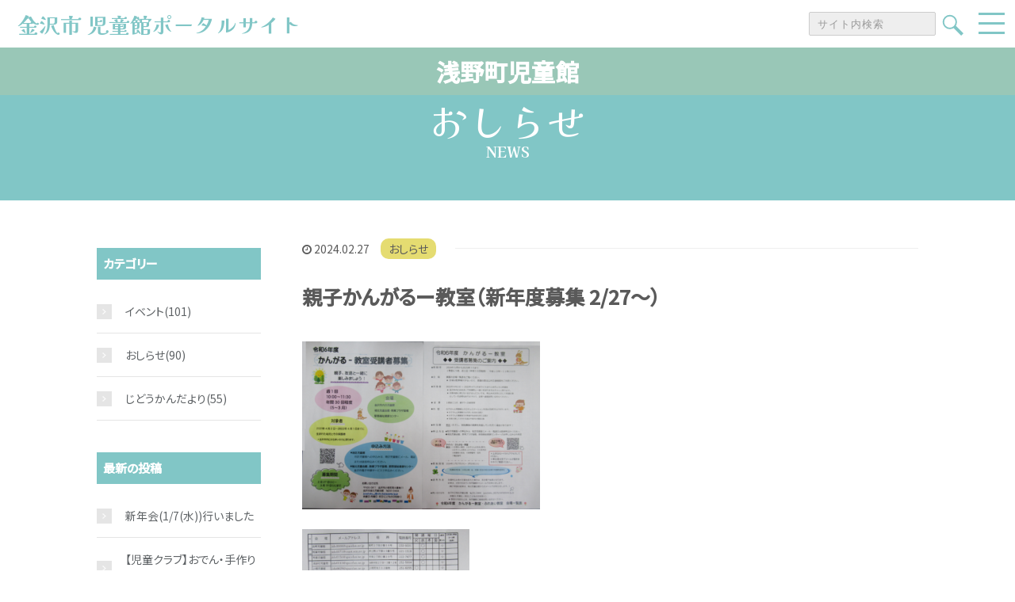

--- FILE ---
content_type: text/html; charset=UTF-8
request_url: https://kanazawa-city-jidokan.jp/asanomati_news/2024/02/27/6880/
body_size: 8787
content:
  
<!DOCTYPE HTML>
<html lang="ja">
<head prefix="og: http://ogp.me/ns# fb: http://ogp.me/ns/fb# article: http://ogp.me/ns/article#">
  
  <!-- Global site tag (gtag.js) - Google Analytics -->
  <script async src="https://www.googletagmanager.com/gtag/js?id=G-8E9DZ37H2M"></script>
  <script>
    window.dataLayer = window.dataLayer || [];
    function gtag(){dataLayer.push(arguments);}
    gtag('js', new Date());

    gtag('config', 'G-8E9DZ37H2M');
  </script>
  
	<meta charset="UTF-8">
  <title>    親子かんがるー教室（新年度募集 2/27～）｜金沢市 児童館ポータルサイト    </title>
	<meta name="viewport" content="width=device-width,initial-scale=1.0">
	<!--[if lt IE 9]>
    <script src="http://html5shiv.googlecode.com/svn/trunk/html5.js"></script>
  <![endif]-->
  
<meta name='robots' content='max-image-preview:large' />
<meta name="keywords" content="" />
<meta name="description" content="



２歳前後の幼児と保護者を対象とした（お母さんもおばあちゃんも、お父さんもOKです）一緒に遊ぶ教室です。

＊浅野町児童館は１歳児も受け付けています。

・お子さんと保護者のふれあいを深める遊び

・お子さんの運動" />
<meta name="robots" content="index" />
<meta property="og:title" content="親子かんがるー教室（新年度募集 2/27～）" />
<meta property="og:type" content="article" />
<meta property="og:description" content="



２歳前後の幼児と保護者を対象とした（お母さんもおばあちゃんも、お父さんもOKです）一緒に遊ぶ教室です。

＊浅野町児童館は１歳児も受け付けています。

・お子さんと保護者のふれあいを深める遊び

・お子さんの運動" />
<meta property="og:url" content="https://kanazawa-city-jidokan.jp/asanomati_news/2024/02/27/6880" />
<meta property="og:image" content="https://kanazawa-city-jidokan.jp/jidoukan/wp-content/themes/jidoukan/images/ogp/ogp.png" />
<meta property="og:locale" content="ja_JP" />
<meta property="og:site_name" content="金沢市 児童館ポータルサイト" />
<link href="https://plus.google.com/" rel="publisher" />
<script type="text/javascript">
window._wpemojiSettings = {"baseUrl":"https:\/\/s.w.org\/images\/core\/emoji\/14.0.0\/72x72\/","ext":".png","svgUrl":"https:\/\/s.w.org\/images\/core\/emoji\/14.0.0\/svg\/","svgExt":".svg","source":{"concatemoji":"https:\/\/kanazawa-city-jidokan.jp\/jidoukan\/wp-includes\/js\/wp-emoji-release.min.js?ver=6.2.8"}};
/*! This file is auto-generated */
!function(e,a,t){var n,r,o,i=a.createElement("canvas"),p=i.getContext&&i.getContext("2d");function s(e,t){p.clearRect(0,0,i.width,i.height),p.fillText(e,0,0);e=i.toDataURL();return p.clearRect(0,0,i.width,i.height),p.fillText(t,0,0),e===i.toDataURL()}function c(e){var t=a.createElement("script");t.src=e,t.defer=t.type="text/javascript",a.getElementsByTagName("head")[0].appendChild(t)}for(o=Array("flag","emoji"),t.supports={everything:!0,everythingExceptFlag:!0},r=0;r<o.length;r++)t.supports[o[r]]=function(e){if(p&&p.fillText)switch(p.textBaseline="top",p.font="600 32px Arial",e){case"flag":return s("\ud83c\udff3\ufe0f\u200d\u26a7\ufe0f","\ud83c\udff3\ufe0f\u200b\u26a7\ufe0f")?!1:!s("\ud83c\uddfa\ud83c\uddf3","\ud83c\uddfa\u200b\ud83c\uddf3")&&!s("\ud83c\udff4\udb40\udc67\udb40\udc62\udb40\udc65\udb40\udc6e\udb40\udc67\udb40\udc7f","\ud83c\udff4\u200b\udb40\udc67\u200b\udb40\udc62\u200b\udb40\udc65\u200b\udb40\udc6e\u200b\udb40\udc67\u200b\udb40\udc7f");case"emoji":return!s("\ud83e\udef1\ud83c\udffb\u200d\ud83e\udef2\ud83c\udfff","\ud83e\udef1\ud83c\udffb\u200b\ud83e\udef2\ud83c\udfff")}return!1}(o[r]),t.supports.everything=t.supports.everything&&t.supports[o[r]],"flag"!==o[r]&&(t.supports.everythingExceptFlag=t.supports.everythingExceptFlag&&t.supports[o[r]]);t.supports.everythingExceptFlag=t.supports.everythingExceptFlag&&!t.supports.flag,t.DOMReady=!1,t.readyCallback=function(){t.DOMReady=!0},t.supports.everything||(n=function(){t.readyCallback()},a.addEventListener?(a.addEventListener("DOMContentLoaded",n,!1),e.addEventListener("load",n,!1)):(e.attachEvent("onload",n),a.attachEvent("onreadystatechange",function(){"complete"===a.readyState&&t.readyCallback()})),(e=t.source||{}).concatemoji?c(e.concatemoji):e.wpemoji&&e.twemoji&&(c(e.twemoji),c(e.wpemoji)))}(window,document,window._wpemojiSettings);
</script>
<style type="text/css">
img.wp-smiley,
img.emoji {
	display: inline !important;
	border: none !important;
	box-shadow: none !important;
	height: 1em !important;
	width: 1em !important;
	margin: 0 0.07em !important;
	vertical-align: -0.1em !important;
	background: none !important;
	padding: 0 !important;
}
</style>
	<link rel='stylesheet' id='base-css-css' href='https://kanazawa-city-jidokan.jp/jidoukan/wp-content/themes/jidoukan/base.css?ver=6.2.8' type='text/css' media='all' />
<link rel='stylesheet' id='font-awesome-css' href='https://kanazawa-city-jidokan.jp/jidoukan/wp-content/themes/jidoukan/lib/fonts/font-awesome-4.5.0/css/font-awesome.min.css?ver=6.2.8' type='text/css' media='all' />
<link rel='stylesheet' id='wp-block-library-css' href='https://kanazawa-city-jidokan.jp/jidoukan/wp-includes/css/dist/block-library/style.min.css?ver=6.2.8' type='text/css' media='all' />
<link rel='stylesheet' id='classic-theme-styles-css' href='https://kanazawa-city-jidokan.jp/jidoukan/wp-includes/css/classic-themes.min.css?ver=6.2.8' type='text/css' media='all' />
<style id='global-styles-inline-css' type='text/css'>
body{--wp--preset--color--black: #000000;--wp--preset--color--cyan-bluish-gray: #abb8c3;--wp--preset--color--white: #ffffff;--wp--preset--color--pale-pink: #f78da7;--wp--preset--color--vivid-red: #cf2e2e;--wp--preset--color--luminous-vivid-orange: #ff6900;--wp--preset--color--luminous-vivid-amber: #fcb900;--wp--preset--color--light-green-cyan: #7bdcb5;--wp--preset--color--vivid-green-cyan: #00d084;--wp--preset--color--pale-cyan-blue: #8ed1fc;--wp--preset--color--vivid-cyan-blue: #0693e3;--wp--preset--color--vivid-purple: #9b51e0;--wp--preset--gradient--vivid-cyan-blue-to-vivid-purple: linear-gradient(135deg,rgba(6,147,227,1) 0%,rgb(155,81,224) 100%);--wp--preset--gradient--light-green-cyan-to-vivid-green-cyan: linear-gradient(135deg,rgb(122,220,180) 0%,rgb(0,208,130) 100%);--wp--preset--gradient--luminous-vivid-amber-to-luminous-vivid-orange: linear-gradient(135deg,rgba(252,185,0,1) 0%,rgba(255,105,0,1) 100%);--wp--preset--gradient--luminous-vivid-orange-to-vivid-red: linear-gradient(135deg,rgba(255,105,0,1) 0%,rgb(207,46,46) 100%);--wp--preset--gradient--very-light-gray-to-cyan-bluish-gray: linear-gradient(135deg,rgb(238,238,238) 0%,rgb(169,184,195) 100%);--wp--preset--gradient--cool-to-warm-spectrum: linear-gradient(135deg,rgb(74,234,220) 0%,rgb(151,120,209) 20%,rgb(207,42,186) 40%,rgb(238,44,130) 60%,rgb(251,105,98) 80%,rgb(254,248,76) 100%);--wp--preset--gradient--blush-light-purple: linear-gradient(135deg,rgb(255,206,236) 0%,rgb(152,150,240) 100%);--wp--preset--gradient--blush-bordeaux: linear-gradient(135deg,rgb(254,205,165) 0%,rgb(254,45,45) 50%,rgb(107,0,62) 100%);--wp--preset--gradient--luminous-dusk: linear-gradient(135deg,rgb(255,203,112) 0%,rgb(199,81,192) 50%,rgb(65,88,208) 100%);--wp--preset--gradient--pale-ocean: linear-gradient(135deg,rgb(255,245,203) 0%,rgb(182,227,212) 50%,rgb(51,167,181) 100%);--wp--preset--gradient--electric-grass: linear-gradient(135deg,rgb(202,248,128) 0%,rgb(113,206,126) 100%);--wp--preset--gradient--midnight: linear-gradient(135deg,rgb(2,3,129) 0%,rgb(40,116,252) 100%);--wp--preset--duotone--dark-grayscale: url('#wp-duotone-dark-grayscale');--wp--preset--duotone--grayscale: url('#wp-duotone-grayscale');--wp--preset--duotone--purple-yellow: url('#wp-duotone-purple-yellow');--wp--preset--duotone--blue-red: url('#wp-duotone-blue-red');--wp--preset--duotone--midnight: url('#wp-duotone-midnight');--wp--preset--duotone--magenta-yellow: url('#wp-duotone-magenta-yellow');--wp--preset--duotone--purple-green: url('#wp-duotone-purple-green');--wp--preset--duotone--blue-orange: url('#wp-duotone-blue-orange');--wp--preset--font-size--small: 13px;--wp--preset--font-size--medium: 20px;--wp--preset--font-size--large: 36px;--wp--preset--font-size--x-large: 42px;--wp--preset--spacing--20: 0.44rem;--wp--preset--spacing--30: 0.67rem;--wp--preset--spacing--40: 1rem;--wp--preset--spacing--50: 1.5rem;--wp--preset--spacing--60: 2.25rem;--wp--preset--spacing--70: 3.38rem;--wp--preset--spacing--80: 5.06rem;--wp--preset--shadow--natural: 6px 6px 9px rgba(0, 0, 0, 0.2);--wp--preset--shadow--deep: 12px 12px 50px rgba(0, 0, 0, 0.4);--wp--preset--shadow--sharp: 6px 6px 0px rgba(0, 0, 0, 0.2);--wp--preset--shadow--outlined: 6px 6px 0px -3px rgba(255, 255, 255, 1), 6px 6px rgba(0, 0, 0, 1);--wp--preset--shadow--crisp: 6px 6px 0px rgba(0, 0, 0, 1);}:where(.is-layout-flex){gap: 0.5em;}body .is-layout-flow > .alignleft{float: left;margin-inline-start: 0;margin-inline-end: 2em;}body .is-layout-flow > .alignright{float: right;margin-inline-start: 2em;margin-inline-end: 0;}body .is-layout-flow > .aligncenter{margin-left: auto !important;margin-right: auto !important;}body .is-layout-constrained > .alignleft{float: left;margin-inline-start: 0;margin-inline-end: 2em;}body .is-layout-constrained > .alignright{float: right;margin-inline-start: 2em;margin-inline-end: 0;}body .is-layout-constrained > .aligncenter{margin-left: auto !important;margin-right: auto !important;}body .is-layout-constrained > :where(:not(.alignleft):not(.alignright):not(.alignfull)){max-width: var(--wp--style--global--content-size);margin-left: auto !important;margin-right: auto !important;}body .is-layout-constrained > .alignwide{max-width: var(--wp--style--global--wide-size);}body .is-layout-flex{display: flex;}body .is-layout-flex{flex-wrap: wrap;align-items: center;}body .is-layout-flex > *{margin: 0;}:where(.wp-block-columns.is-layout-flex){gap: 2em;}.has-black-color{color: var(--wp--preset--color--black) !important;}.has-cyan-bluish-gray-color{color: var(--wp--preset--color--cyan-bluish-gray) !important;}.has-white-color{color: var(--wp--preset--color--white) !important;}.has-pale-pink-color{color: var(--wp--preset--color--pale-pink) !important;}.has-vivid-red-color{color: var(--wp--preset--color--vivid-red) !important;}.has-luminous-vivid-orange-color{color: var(--wp--preset--color--luminous-vivid-orange) !important;}.has-luminous-vivid-amber-color{color: var(--wp--preset--color--luminous-vivid-amber) !important;}.has-light-green-cyan-color{color: var(--wp--preset--color--light-green-cyan) !important;}.has-vivid-green-cyan-color{color: var(--wp--preset--color--vivid-green-cyan) !important;}.has-pale-cyan-blue-color{color: var(--wp--preset--color--pale-cyan-blue) !important;}.has-vivid-cyan-blue-color{color: var(--wp--preset--color--vivid-cyan-blue) !important;}.has-vivid-purple-color{color: var(--wp--preset--color--vivid-purple) !important;}.has-black-background-color{background-color: var(--wp--preset--color--black) !important;}.has-cyan-bluish-gray-background-color{background-color: var(--wp--preset--color--cyan-bluish-gray) !important;}.has-white-background-color{background-color: var(--wp--preset--color--white) !important;}.has-pale-pink-background-color{background-color: var(--wp--preset--color--pale-pink) !important;}.has-vivid-red-background-color{background-color: var(--wp--preset--color--vivid-red) !important;}.has-luminous-vivid-orange-background-color{background-color: var(--wp--preset--color--luminous-vivid-orange) !important;}.has-luminous-vivid-amber-background-color{background-color: var(--wp--preset--color--luminous-vivid-amber) !important;}.has-light-green-cyan-background-color{background-color: var(--wp--preset--color--light-green-cyan) !important;}.has-vivid-green-cyan-background-color{background-color: var(--wp--preset--color--vivid-green-cyan) !important;}.has-pale-cyan-blue-background-color{background-color: var(--wp--preset--color--pale-cyan-blue) !important;}.has-vivid-cyan-blue-background-color{background-color: var(--wp--preset--color--vivid-cyan-blue) !important;}.has-vivid-purple-background-color{background-color: var(--wp--preset--color--vivid-purple) !important;}.has-black-border-color{border-color: var(--wp--preset--color--black) !important;}.has-cyan-bluish-gray-border-color{border-color: var(--wp--preset--color--cyan-bluish-gray) !important;}.has-white-border-color{border-color: var(--wp--preset--color--white) !important;}.has-pale-pink-border-color{border-color: var(--wp--preset--color--pale-pink) !important;}.has-vivid-red-border-color{border-color: var(--wp--preset--color--vivid-red) !important;}.has-luminous-vivid-orange-border-color{border-color: var(--wp--preset--color--luminous-vivid-orange) !important;}.has-luminous-vivid-amber-border-color{border-color: var(--wp--preset--color--luminous-vivid-amber) !important;}.has-light-green-cyan-border-color{border-color: var(--wp--preset--color--light-green-cyan) !important;}.has-vivid-green-cyan-border-color{border-color: var(--wp--preset--color--vivid-green-cyan) !important;}.has-pale-cyan-blue-border-color{border-color: var(--wp--preset--color--pale-cyan-blue) !important;}.has-vivid-cyan-blue-border-color{border-color: var(--wp--preset--color--vivid-cyan-blue) !important;}.has-vivid-purple-border-color{border-color: var(--wp--preset--color--vivid-purple) !important;}.has-vivid-cyan-blue-to-vivid-purple-gradient-background{background: var(--wp--preset--gradient--vivid-cyan-blue-to-vivid-purple) !important;}.has-light-green-cyan-to-vivid-green-cyan-gradient-background{background: var(--wp--preset--gradient--light-green-cyan-to-vivid-green-cyan) !important;}.has-luminous-vivid-amber-to-luminous-vivid-orange-gradient-background{background: var(--wp--preset--gradient--luminous-vivid-amber-to-luminous-vivid-orange) !important;}.has-luminous-vivid-orange-to-vivid-red-gradient-background{background: var(--wp--preset--gradient--luminous-vivid-orange-to-vivid-red) !important;}.has-very-light-gray-to-cyan-bluish-gray-gradient-background{background: var(--wp--preset--gradient--very-light-gray-to-cyan-bluish-gray) !important;}.has-cool-to-warm-spectrum-gradient-background{background: var(--wp--preset--gradient--cool-to-warm-spectrum) !important;}.has-blush-light-purple-gradient-background{background: var(--wp--preset--gradient--blush-light-purple) !important;}.has-blush-bordeaux-gradient-background{background: var(--wp--preset--gradient--blush-bordeaux) !important;}.has-luminous-dusk-gradient-background{background: var(--wp--preset--gradient--luminous-dusk) !important;}.has-pale-ocean-gradient-background{background: var(--wp--preset--gradient--pale-ocean) !important;}.has-electric-grass-gradient-background{background: var(--wp--preset--gradient--electric-grass) !important;}.has-midnight-gradient-background{background: var(--wp--preset--gradient--midnight) !important;}.has-small-font-size{font-size: var(--wp--preset--font-size--small) !important;}.has-medium-font-size{font-size: var(--wp--preset--font-size--medium) !important;}.has-large-font-size{font-size: var(--wp--preset--font-size--large) !important;}.has-x-large-font-size{font-size: var(--wp--preset--font-size--x-large) !important;}
.wp-block-navigation a:where(:not(.wp-element-button)){color: inherit;}
:where(.wp-block-columns.is-layout-flex){gap: 2em;}
.wp-block-pullquote{font-size: 1.5em;line-height: 1.6;}
</style>
<link rel='stylesheet' id='main-css-css' href='https://kanazawa-city-jidokan.jp/jidoukan/wp-content/themes/jidoukan/style.css?ver=6.2.8' type='text/css' media='all' />
<script type='text/javascript' src='https://kanazawa-city-jidokan.jp/jidoukan/wp-includes/js/jquery/jquery.min.js?ver=3.6.4' id='jquery-core-js'></script>
<script type='text/javascript' src='https://kanazawa-city-jidokan.jp/jidoukan/wp-includes/js/jquery/jquery-migrate.min.js?ver=3.4.0' id='jquery-migrate-js'></script>
<link rel="https://api.w.org/" href="https://kanazawa-city-jidokan.jp/wp-json/" /><link rel="alternate" type="application/json" href="https://kanazawa-city-jidokan.jp/wp-json/wp/v2/asanomati_news/6880" /><link rel="EditURI" type="application/rsd+xml" title="RSD" href="https://kanazawa-city-jidokan.jp/jidoukan/xmlrpc.php?rsd" />
<link rel="wlwmanifest" type="application/wlwmanifest+xml" href="https://kanazawa-city-jidokan.jp/jidoukan/wp-includes/wlwmanifest.xml" />
<meta name="generator" content="WordPress 6.2.8" />
<link rel="canonical" href="https://kanazawa-city-jidokan.jp/asanomati_news/2024/02/27/6880" />
<link rel='shortlink' href='https://kanazawa-city-jidokan.jp/?p=6880' />
<link rel="alternate" type="application/json+oembed" href="https://kanazawa-city-jidokan.jp/wp-json/oembed/1.0/embed?url=https%3A%2F%2Fkanazawa-city-jidokan.jp%2Fasanomati_news%2F2024%2F02%2F27%2F6880" />
<link rel="alternate" type="text/xml+oembed" href="https://kanazawa-city-jidokan.jp/wp-json/oembed/1.0/embed?url=https%3A%2F%2Fkanazawa-city-jidokan.jp%2Fasanomati_news%2F2024%2F02%2F27%2F6880&#038;format=xml" />
	<style type="text/css" id="xeory_base-header-css">
	
	
	</style>
	  <meta charset="utf-8">
  <meta http-equiv="X-UA-Compatible" content="IE=edge">
  
<meta name="twitter:card" content="summary_large_image">
<meta name="twitter:image" content="https://kanazawa-city-jidokan.jp/jidoukan/wp-content/themes/jidoukan/images/ogp/ogp.png">
<meta name="twitter:url" content="">
<link rel="apple-touch-icon-precomposed" href="https://kanazawa-city-jidokan.jp/jidoukan/wp-content/themes/jidoukan/images/ogp/webclip.png">
<link rel="shortcut icon" href="https://kanazawa-city-jidokan.jp/jidoukan/wp-content/themes/jidoukan/images/ogp/favicon.ico">
<link rel="icon" type="image/png" sizes="32x32" href="https://kanazawa-city-jidokan.jp/jidoukan/wp-content/themes/jidoukan/images/ogp/favicon-32x32.png">
<link rel="icon" type="image/png" sizes="16x16" href="https://kanazawa-city-jidokan.jp/jidoukan/wp-content/themes/jidoukan/images/ogp/favicon-16x16.png">
<link rel="preconnect" href="https://fonts.googleapis.com">
<link rel="preconnect" href="https://fonts.gstatic.com" crossorigin>
<link href="https://fonts.googleapis.com/css2?family=Kaisei+Opti:wght@400;500;700&family=Noto+Sans+JP:wght@300;400;500&display=swap" rel="stylesheet">  <link rel="stylesheet" type="text/css" href="//cdn.jsdelivr.net/npm/slick-carousel@1.8.1/slick/slick.css"/>
  <link rel="stylesheet" href="https://kanazawa-city-jidokan.jp/jidoukan/wp-content/themes/jidoukan/css/lib/modaal.css">
  <link rel="stylesheet" href="https://kanazawa-city-jidokan.jp/jidoukan/wp-content/themes/jidoukan/css/common.css">
  <link rel="stylesheet" href="https://kanazawa-city-jidokan.jp/jidoukan/wp-content/themes/jidoukan/css/top.css">
  <link rel="stylesheet" href="https://kanazawa-city-jidokan.jp/jidoukan/wp-content/themes/jidoukan/css/wp.css">
  <link rel="stylesheet" href="https://kanazawa-city-jidokan.jp/jidoukan/wp-content/themes/jidoukan/css/sabpage.css">
  <link rel="stylesheet" href="https://kanazawa-city-jidokan.jp/jidoukan/wp-content/themes/jidoukan/css/jidou_top.css">
  <link rel="stylesheet" href="https://kanazawa-city-jidokan.jp/jidoukan/wp-content/themes/jidoukan/css/contact.css">
  <script src="https://code.jquery.com/jquery-3.5.1.min.js"></script>
  <script src="https://cdnjs.cloudflare.com/ajax/libs/jquery-easing/1.4.1/jquery.easing.min.js"></script>
  <script src="https://kanazawa-city-jidokan.jp/jidoukan/wp-content/themes/jidoukan/js/lib/inview.min.js"></script>
  <script type="text/javascript" src="//cdn.jsdelivr.net/npm/slick-carousel@1.8.1/slick/slick.min.js"></script>
  
  <script src="https://kanazawa-city-jidokan.jp/jidoukan/wp-content/themes/jidoukan/js/lib/modaal.js"></script>
  <script src="https://kanazawa-city-jidokan.jp/jidoukan/wp-content/themes/jidoukan/js/common.js"></script>
  <script src="https://kanazawa-city-jidokan.jp/jidoukan/wp-content/themes/jidoukan/js/top.js"></script>
  <script src="https://kanazawa-city-jidokan.jp/jidoukan/wp-content/themes/jidoukan/js/sab.js"></script>
  
</head>

<body id="top" class="asanomati_news-template-default single single-asanomati_news postid-6880 right-content default" itemschope="itemscope" itemtype="http://schema.org/WebPage">
  
    
    
    
                  
            
    
  
  
<noscript>
  <div class="l-js_error">
    JavaScriptの設定を有効にしてください。
  </div>
</noscript>

<header class="l-header">
  <div class="l-header_wrapper">
    <h1 class="l-header_logo">
      <a href="https://kanazawa-city-jidokan.jp/">
        <span class="logo">
          金沢市 児童館ポータルサイト
        </span>
      </a>
    </h1>
    <div class="l-header_search">
      <form method="get" id="searchform2" action="https://kanazawa-city-jidokan.jp">
  <input id="sbox" type="text" name="s" id="s" placeholder="サイト内検索" value=""/>
  <button type="submit" id="sbtn"><i></i><span>検索する</span></button>
</form>    </div>
    
    <div class="navToggle">
      <span></span><span></span><span></span>
    </div>
    <nav class="l-header_nav">
      <div class="l-header_nav_logo">
        <a href="https://kanazawa-city-jidokan.jp/">
          <span class="logo">
            金沢市 児童館ポータルサイト
          </span>
        </a>
      </div>
      <div class="nav-img">
        <div class="nav-img_wrapper">
          <a href="https://kanazawa-city-jidokan.jp/">
            <img src="https://kanazawa-city-jidokan.jp/jidoukan/wp-content/themes/jidoukan/images/common/logo_menu.png" alt="金沢市 児童館ポータルサイト" class="btn_img">
          </a>
          
                    
                                        <form method="get" id="searchform2" action="https://kanazawa-city-jidokan.jp">
  <input id="sbox" type="text" name="s" id="s" placeholder="サイト内検索" value=""/>
  <button type="submit" id="sbtn"><i></i><span>検索する</span></button>
</form>        </div>
      </div>

            
            <div class="nav-wrap">
        <ul>
          <li class="contact">
            <a href="https://kanazawa-city-jidokan.jp/news">
              <img src="https://kanazawa-city-jidokan.jp/jidoukan/wp-content/themes/jidoukan/images/common/icon_oshirase.png" alt="おしらせ">
              <span>おしらせ</span>
            </a>
          </li>
          <li class="red">
            <a href="https://kanazawa-city-jidokan.jp/#tyuou">
              中央地区
            </a>
          </li>
          <li class="mint">
            <a href="https://kanazawa-city-jidokan.jp/#kita">
              北地区
            </a>
          </li>
          <li class="purple">
            <a href="https://kanazawa-city-jidokan.jp/#higashi">
              東地区
            </a>
          </li>
          <li class="orange">
            <a href="https://kanazawa-city-jidokan.jp/#minami">
              南地区
            </a>
          </li>
          <li class="blue">
            <a href="https://kanazawa-city-jidokan.jp/#ekinishi">
              駅西・臨海地区
            </a>
          </li>
          <li class="green">
            <a href="https://kanazawa-city-jidokan.jp/#nishi">
              西地区
            </a>
          </li>
          <li class="pink">
            <a href="https://kanazawa-city-jidokan.jp/#oogata">
              大型児童館
            </a>
          </li>
        </ul>
      </div>
            
      
    </nav>
  </div>

</header> <div class="l-page">
  <div class="l-page_title">
    <div class="l-page_wrapper">
      <div>
        <h2><span>おしらせ</span>NEWS</h2>
      </div>
    </div>
  </div>
  <div id="content">
    <div class="wrap">
      <div id="main" class="col-md-8  col-md-push-4" role="main">
        <div class="main-inner">

          
          
                    <article id="post-6880" class="post-6880 asanomati_news type-asanomati_news status-publish hentry news_cat-news">

            <header class="post-header">
              <ul class="post-meta list-inline">

                
                <li class="date updated"><i class="fa fa-clock-o"></i> 2024.02.27<span class="cat news"><label>おしらせ</label></span></li>


                

              </ul>

              <h1 class="post-title">親子かんがるー教室（新年度募集 2/27～）</h1>

              

            </header>

            <section class="post-content">
              <p><img decoding="async" class="alignnone size-medium wp-image-11246" src="https://kanazawa-city-jidokan.jp/jidoukan/wp-content/uploads/2024/02/615e63a0256c8cc0c537ee6afd8bb604-300x212.png" alt="" width="300" height="212" srcset="https://kanazawa-city-jidokan.jp/jidoukan/wp-content/uploads/2024/02/615e63a0256c8cc0c537ee6afd8bb604-300x212.png 300w, https://kanazawa-city-jidokan.jp/jidoukan/wp-content/uploads/2024/02/615e63a0256c8cc0c537ee6afd8bb604-1024x725.png 1024w, https://kanazawa-city-jidokan.jp/jidoukan/wp-content/uploads/2024/02/615e63a0256c8cc0c537ee6afd8bb604-768x544.png 768w, https://kanazawa-city-jidokan.jp/jidoukan/wp-content/uploads/2024/02/615e63a0256c8cc0c537ee6afd8bb604-1536x1088.png 1536w, https://kanazawa-city-jidokan.jp/jidoukan/wp-content/uploads/2024/02/615e63a0256c8cc0c537ee6afd8bb604-302x214.png 302w, https://kanazawa-city-jidokan.jp/jidoukan/wp-content/uploads/2024/02/615e63a0256c8cc0c537ee6afd8bb604-282x200.png 282w, https://kanazawa-city-jidokan.jp/jidoukan/wp-content/uploads/2024/02/615e63a0256c8cc0c537ee6afd8bb604.png 1930w" sizes="(max-width: 300px) 100vw, 300px" /></p>
<p><img decoding="async" loading="lazy" class="alignnone size-medium wp-image-11247" src="https://kanazawa-city-jidokan.jp/jidoukan/wp-content/uploads/2024/02/ef58aab5f107f819b557a9c9de557daf-211x300.png" alt="" width="211" height="300" srcset="https://kanazawa-city-jidokan.jp/jidoukan/wp-content/uploads/2024/02/ef58aab5f107f819b557a9c9de557daf-211x300.png 211w, https://kanazawa-city-jidokan.jp/jidoukan/wp-content/uploads/2024/02/ef58aab5f107f819b557a9c9de557daf-721x1024.png 721w, https://kanazawa-city-jidokan.jp/jidoukan/wp-content/uploads/2024/02/ef58aab5f107f819b557a9c9de557daf-768x1091.png 768w, https://kanazawa-city-jidokan.jp/jidoukan/wp-content/uploads/2024/02/ef58aab5f107f819b557a9c9de557daf-1082x1536.png 1082w, https://kanazawa-city-jidokan.jp/jidoukan/wp-content/uploads/2024/02/ef58aab5f107f819b557a9c9de557daf-151x214.png 151w, https://kanazawa-city-jidokan.jp/jidoukan/wp-content/uploads/2024/02/ef58aab5f107f819b557a9c9de557daf-183x260.png 183w, https://kanazawa-city-jidokan.jp/jidoukan/wp-content/uploads/2024/02/ef58aab5f107f819b557a9c9de557daf.png 1359w" sizes="(max-width: 211px) 100vw, 211px" /></p>
<p>２歳前後の幼児と保護者を対象とした（お母さんもおばあちゃんも、お父さんもOKです）一緒に遊ぶ教室です。</p>
<p>＊浅野町児童館は１歳児も受け付けています。</p>
<p>・お子さんと保護者のふれあいを深める遊び</p>
<p>・お子さんの運動能力や発達や社会性を育てる遊び</p>
<p>・友達と楽しくかかわる遊びや育児の情報交換 等</p>
<p>⇒具体的には</p>
<p>◎ 玉入れやかけっこ等の運動遊び。</p>
<p>◎ クレヨンやのりを使った制作。</p>
<p>◎ 絵本の読み聞かせ。・・・等、行っています。</p>
<p>&nbsp;</p>
<p>参加費は無料。 クリスマス会等の弁当代は実費負担あります。</p>
<p>&nbsp;</p>
<p>浅野町児童館へ　直接 または 電話 252-5664 ・メール jido0113@spacelan.ne.jpまで申し込んでください。</p>
<p>お子さんのお名前（ふりがな）・生年月日・住所・電話番号・参加される保護者名をお知らせください。</p>
<p>&nbsp;</p>

            </section>
            <footer class="post-footer">

              <ul class="post-footer-list">
                              </ul>
            </footer>


          </article>


                    
                    
          
          
          
        </div><!-- /main-inner -->
      </div><!-- /main -->
              

<div id="side" class="col-md-4" role="complementary" itemscope="itemscope" itemtype="http://schema.org/WPSideBar">
    <div class="side-inner">
      <div class="side-widget-area">
        
        <div id="recent-posts-3" class="widget_recent_entries side-widget">
          <div class="side-widget-inner">
          <h4 class="side-title"><span class="widget-title-inner">カテゴリー</span></h4>
        <ul>
          <li><a href="https://kanazawa-city-jidokan.jp/asanomati_news/news_cat/event/">イベント</a>(101)</li><li><a href="https://kanazawa-city-jidokan.jp/asanomati_news/news_cat/news/">おしらせ</a>(90)</li><li><a href="https://kanazawa-city-jidokan.jp/asanomati_news/news_cat/otayori/">じどうかんだより</a>(55)</li>          
          
          
        </ul>
          </div>
        </div>
        
        
      </div><!-- //side-widget-area -->
      
      <div class="side-widget-area">
      <div id="recent-posts-3" class="widget_recent_entries side-widget"><div class="side-widget-inner"><h4 class="side-title"><span class="widget-title-inner">最新の投稿</span></h4><ul><li><a href="https://kanazawa-city-jidokan.jp/asanomati_news/2026/01/20/19417">新年会(1/7(水))行いました</a></li><li><a href="https://kanazawa-city-jidokan.jp/asanomati_news/2026/01/17/19401">【児童クラブ】おでん・手作り昼食(1/6(火))</a></li><li><a href="https://kanazawa-city-jidokan.jp/asanomati_news/2026/01/06/19325">【児童クラブ】障子張替(12/27(土))をしました</a></li><li><a href="https://kanazawa-city-jidokan.jp/asanomati_news/2026/01/05/19300">新年のご挨拶</a></li><li><a href="https://kanazawa-city-jidokan.jp/asanomati_news/2026/01/05/19297">版画作り(11月下旬～12月中旬)を行いました</a></li><li><a href="https://kanazawa-city-jidokan.jp/asanomati_news/2025/12/25/19264">クリスマス会(12/20(土))を行いました</a></li><li><a href="https://kanazawa-city-jidokan.jp/asanomati_news/2025/12/22/19224">2026 １月児童館だより</a></li><li><a href="https://kanazawa-city-jidokan.jp/asanomati_news/2025/12/10/18890">2025 １２月児童館だより</a></li><li><a href="https://kanazawa-city-jidokan.jp/asanomati_news/2025/12/09/13851">【児童クラブ】(提出11/1~1/31厳守) 新年度 新１年生申し込み について</a></li><li><a href="https://kanazawa-city-jidokan.jp/asanomati_news/2025/12/09/16489">手芸 2025</a></li></ul></div></div>      </div><!-- //side-widget-area -->

      <div class="side-widget-area">
        
        <div id="recent-posts-3" class="widget_recent_entries side-widget">
          <div class="side-widget-inner">
            <h4 class="side-title"><span class="widget-title-inner">アーカイブ</span></h4>
            <ul>
        	<li><a href='https://kanazawa-city-jidokan.jp/asanomati_news/2026/01/'>2026年1月 <span class="count">(5)</span></a></li>
	<li><a href='https://kanazawa-city-jidokan.jp/asanomati_news/2025/12/'>2025年12月 <span class="count">(7)</span></a></li>
	<li><a href='https://kanazawa-city-jidokan.jp/asanomati_news/2025/11/'>2025年11月 <span class="count">(4)</span></a></li>
	<li><a href='https://kanazawa-city-jidokan.jp/asanomati_news/2025/10/'>2025年10月 <span class="count">(6)</span></a></li>
	<li><a href='https://kanazawa-city-jidokan.jp/asanomati_news/2025/09/'>2025年9月 <span class="count">(5)</span></a></li>
	<li><a href='https://kanazawa-city-jidokan.jp/asanomati_news/2025/08/'>2025年8月 <span class="count">(2)</span></a></li>
	<li><a href='https://kanazawa-city-jidokan.jp/asanomati_news/2025/07/'>2025年7月 <span class="count">(3)</span></a></li>
	<li><a href='https://kanazawa-city-jidokan.jp/asanomati_news/2025/06/'>2025年6月 <span class="count">(2)</span></a></li>
	<li><a href='https://kanazawa-city-jidokan.jp/asanomati_news/2025/05/'>2025年5月 <span class="count">(7)</span></a></li>
	<li><a href='https://kanazawa-city-jidokan.jp/asanomati_news/2025/04/'>2025年4月 <span class="count">(3)</span></a></li>
	<li><a href='https://kanazawa-city-jidokan.jp/asanomati_news/2025/03/'>2025年3月 <span class="count">(2)</span></a></li>
	<li><a href='https://kanazawa-city-jidokan.jp/asanomati_news/2025/02/'>2025年2月 <span class="count">(4)</span></a></li>
	<li><a href='https://kanazawa-city-jidokan.jp/asanomati_news/2025/01/'>2025年1月 <span class="count">(2)</span></a></li>
	<li><a href='https://kanazawa-city-jidokan.jp/asanomati_news/2024/12/'>2024年12月 <span class="count">(6)</span></a></li>
	<li><a href='https://kanazawa-city-jidokan.jp/asanomati_news/2024/11/'>2024年11月 <span class="count">(7)</span></a></li>
	<li><a href='https://kanazawa-city-jidokan.jp/asanomati_news/2024/10/'>2024年10月 <span class="count">(7)</span></a></li>
	<li><a href='https://kanazawa-city-jidokan.jp/asanomati_news/2024/09/'>2024年9月 <span class="count">(1)</span></a></li>
	<li><a href='https://kanazawa-city-jidokan.jp/asanomati_news/2024/08/'>2024年8月 <span class="count">(4)</span></a></li>
	<li><a href='https://kanazawa-city-jidokan.jp/asanomati_news/2024/07/'>2024年7月 <span class="count">(3)</span></a></li>
	<li><a href='https://kanazawa-city-jidokan.jp/asanomati_news/2024/06/'>2024年6月 <span class="count">(1)</span></a></li>
	<li><a href='https://kanazawa-city-jidokan.jp/asanomati_news/2024/05/'>2024年5月 <span class="count">(3)</span></a></li>
	<li><a href='https://kanazawa-city-jidokan.jp/asanomati_news/2024/04/'>2024年4月 <span class="count">(5)</span></a></li>
	<li><a href='https://kanazawa-city-jidokan.jp/asanomati_news/2024/03/'>2024年3月 <span class="count">(2)</span></a></li>
	<li><a href='https://kanazawa-city-jidokan.jp/asanomati_news/2024/02/'>2024年2月 <span class="count">(2)</span></a></li>
	<li><a href='https://kanazawa-city-jidokan.jp/asanomati_news/2024/01/'>2024年1月 <span class="count">(4)</span></a></li>
	<li><a href='https://kanazawa-city-jidokan.jp/asanomati_news/2023/12/'>2023年12月 <span class="count">(5)</span></a></li>
	<li><a href='https://kanazawa-city-jidokan.jp/asanomati_news/2023/11/'>2023年11月 <span class="count">(3)</span></a></li>
	<li><a href='https://kanazawa-city-jidokan.jp/asanomati_news/2023/10/'>2023年10月 <span class="count">(4)</span></a></li>
	<li><a href='https://kanazawa-city-jidokan.jp/asanomati_news/2023/09/'>2023年9月 <span class="count">(5)</span></a></li>
	<li><a href='https://kanazawa-city-jidokan.jp/asanomati_news/2023/08/'>2023年8月 <span class="count">(1)</span></a></li>
	<li><a href='https://kanazawa-city-jidokan.jp/asanomati_news/2023/07/'>2023年7月 <span class="count">(2)</span></a></li>
	<li><a href='https://kanazawa-city-jidokan.jp/asanomati_news/2023/06/'>2023年6月 <span class="count">(1)</span></a></li>
	<li><a href='https://kanazawa-city-jidokan.jp/asanomati_news/2023/05/'>2023年5月 <span class="count">(1)</span></a></li>
	<li><a href='https://kanazawa-city-jidokan.jp/asanomati_news/2023/04/'>2023年4月 <span class="count">(1)</span></a></li>
	<li><a href='https://kanazawa-city-jidokan.jp/asanomati_news/2023/03/'>2023年3月 <span class="count">(1)</span></a></li>
	<li><a href='https://kanazawa-city-jidokan.jp/asanomati_news/2023/02/'>2023年2月 <span class="count">(2)</span></a></li>
	<li><a href='https://kanazawa-city-jidokan.jp/asanomati_news/2023/01/'>2023年1月 <span class="count">(2)</span></a></li>
	<li><a href='https://kanazawa-city-jidokan.jp/asanomati_news/2022/12/'>2022年12月 <span class="count">(2)</span></a></li>
	<li><a href='https://kanazawa-city-jidokan.jp/asanomati_news/2022/11/'>2022年11月 <span class="count">(2)</span></a></li>
	<li><a href='https://kanazawa-city-jidokan.jp/asanomati_news/2022/10/'>2022年10月 <span class="count">(2)</span></a></li>
	<li><a href='https://kanazawa-city-jidokan.jp/asanomati_news/2022/09/'>2022年9月 <span class="count">(4)</span></a></li>
	<li><a href='https://kanazawa-city-jidokan.jp/asanomati_news/2022/08/'>2022年8月 <span class="count">(1)</span></a></li>
	<li><a href='https://kanazawa-city-jidokan.jp/asanomati_news/2022/07/'>2022年7月 <span class="count">(2)</span></a></li>
	<li><a href='https://kanazawa-city-jidokan.jp/asanomati_news/2022/06/'>2022年6月 <span class="count">(3)</span></a></li>
	<li><a href='https://kanazawa-city-jidokan.jp/asanomati_news/2022/05/'>2022年5月 <span class="count">(4)</span></a></li>
	<li><a href='https://kanazawa-city-jidokan.jp/asanomati_news/2022/04/'>2022年4月 <span class="count">(3)</span></a></li>
	<li><a href='https://kanazawa-city-jidokan.jp/asanomati_news/2022/03/'>2022年3月 <span class="count">(1)</span></a></li>
            </ul>
          </div>
        </div>
      </div><!-- //side-widget-area -->
      
      
      
    </div>
  </div><!-- /side -->
            </div><!-- /wrap -->

    <div class="link">
            <a href="https://kanazawa-city-jidokan.jp/asanomati_news/2024/02/16/11166" rel="prev"><img src="https://kanazawa-city-jidokan.jp/jidoukan/wp-content/themes/jidoukan/images/common/p.svg" width="35"/><span>Prew</span></a>      
            <a href="https://kanazawa-city-jidokan.jp/asanomati_news/" class="itiran">一覧へ戻る</a>
      



            <a href="https://kanazawa-city-jidokan.jp/asanomati_news/2024/03/25/11550" rel="next"><span>Next</span><img src="https://kanazawa-city-jidokan.jp/jidoukan/wp-content/themes/jidoukan/images/common/n.svg" width="35"/></a>          </div>
  </div><!-- /content -->
   

  
  
  
  
<a href="https://kanazawa-city-jidokan.jp/asanomati/" class="jidou_title mint">
  <h2>
    浅野町児童館  </h2>
</a>

<div class="l-page_about mint">
  <h3 class="contact_title bgcoler_title">お問い合わせ</h3>
  <p class="jidou_about_title">
    浅野町児童館  </p>
    <p>
        〒920-0841        金沢市浅野本町2丁目１３－１２        <br class="pcnone"> TEL 076-252-5664            FAX 076-252-5664      </p>
</div>
  
      </div>



<footer class="l-footer">
  <div class="l-footer_wrapper">
    <div class="footer_logo"><a href="https://kanazawa-city-jidokan.jp/">金沢市 児童館ポータルサイト</a></div>
    <address>
      Copyright &copy; 2022 Kanazawa City. All Rights Reserved.
    </address>
  </div>
</footer>
<a class="l-btn__pagetop" href="#top"><img src="https://kanazawa-city-jidokan.jp/jidoukan/wp-content/themes/jidoukan/images/common/pagetop.png" alt="PAGE TOP"></a>  <script src="https://apis.google.com/js/platform.js" async defer>
    {lang: 'ja'}
  </script><script type='text/javascript' src='https://kanazawa-city-jidokan.jp/jidoukan/wp-content/themes/jidoukan/lib/js/jquery.pagetop.js?ver=6.2.8' id='pagetop-js'></script>
<script type='text/javascript' src='https://kanazawa-city-jidokan.jp/jidoukan/wp-content/themes/jidoukan/lib/js/jquery.table-scroll.js?ver=6.2.8' id='table-scroll-js'></script>
</body>
</html>



--- FILE ---
content_type: text/css
request_url: https://kanazawa-city-jidokan.jp/jidoukan/wp-content/themes/jidoukan/css/sabpage.css
body_size: 1955
content:
body,div,dl,dt,dd,ul,ol,li,h1,h2,h3,h4,h5,h6,pre,form,fieldset,input,textarea,p,blockquote,th,td{margin:0;padding:0}img{vertical-align:top}a img{border:0}table{border-collapse:collapse;border-spacing:0}fieldset,img{border:0}address,caption,cite,code,dfn,em,strong,th,var{font-style:normal;font-weight:normal}ol,ul{list-style:none}caption,th{text-align:left}h1,h2,h3,h4,h5,h6{font-size:100%;font-weight:normal}q:before,q:after{content:''}abbr,acronym{border:0}html{font-size:62.5%}*{-webkit-box-sizing:border-box;box-sizing:border-box}body{font-family:'Noto Sans JP', sans-serif}.catch{font-family:'Abril Fatface', cursive}.category-news .l-page_title{padding-top:0px !important}.l-page{background-size:contain;padding-bottom:50px}.l-page .l-page_title{padding-top:60px;background:#81C6C6;text-align:center}.l-page .l-page_title .l-page_wrapper div{padding:4em 0 2em}.l-page .l-page_title .l-page_wrapper div h2{color:#fff;font-family:"Kaisei Opti",serif;font-size:18px;font-size:1.8rem;line-height:1.3333333333;margin-bottom:1em}.l-page .l-page_title .l-page_wrapper div h2 span{font-weight:normal;display:block}@media (min-width: 768px){.l-page .l-page_title .l-page_wrapper div h2 span{font-size:50px;font-size:5rem;line-height:1.1}}@media (max-width: 767px){.l-page .l-page_title .l-page_wrapper div h2 span{font-size:39px;font-size:3.9rem;line-height:1.0256410256}}.l-page .cat-content .post-title{color:#81C6C6}.l-page .jidou_pdf_btn{display:inline-block;background:#81C6C6;font-size:18px;font-size:1.8rem;line-height:1.3333333333;color:#fff;padding:1em 2em;border-radius:10px;text-align:center}@media (max-width: 767px){.l-page .jidou_pdf_btn{margin:auto}}.l-page .jidou_pdf_btn span{display:block}.l-page .jidou_pdf_btn span img{width:14px;padding-top:6px;margin-left:3px}.l-page .jidou_pdf_btn:hover{background:#79B4B4}.l-page_search_wrapper{margin:50px auto}@media (min-width: 768px){.l-page_search_wrapper{width:70%;max-width:800px;min-width:600px;min-height:500px}}@media (max-width: 767px){.l-page_search_wrapper{width:90%}}.l-page_search_wrapper h1{color:#81C6C6;font-size:22px;font-size:2.2rem;line-height:1.0909090909;display:block;text-align:center;margin:50px 0}.l-page_search_wrapper article{border-bottom:1px solid #ddd;margin-bottom:60px;padding-bottom:60px;border-radius:0}.l-page_search_wrapper article .post-meta{margin-bottom:5px}.l-page_search_wrapper article .post-title{margin:0}.l-page_search_wrapper article .post-header{padding:0}.l-page_search_wrapper #searchform2{position:relative;margin-bottom:20px;height:50px;border:none;display:-webkit-box;display:-ms-flexbox;display:flex;-webkit-box-pack:center;-ms-flex-pack:center;justify-content:center}.l-page_search_wrapper #searchform2 #sbox{outline:0;height:50px;padding:0 10px;max-width:270px;border-radius:2px;background:#eee}.l-page_search_wrapper #searchform2 #sbtn{-webkit-transition:all .5s;transition:all .5s;font-size:15px;font-size:1.5rem;line-height:1;margin-left:10px;width:100px;height:50px;border-radius:2px;background:#81C6C6;color:#fff;font-weight:bold;border:none;padding:0}.l-page_search_wrapper #searchform2 #sbtn:hover{background:#eee;color:#81C6C6}.l-page_search_wrapper #searchform2 #sbtn i{display:none}.l-page.about .about_title{background:url(../images/about/back.jpg) top center no-repeat;background-size:cover;padding-bottom:50px}.l-page.about .about_title_wrapper{display:-webkit-box;display:-ms-flexbox;display:flex;-ms-flex-wrap:wrap;flex-wrap:wrap;-webkit-box-align:center;-ms-flex-align:center;align-items:center;-webkit-box-pack:center;-ms-flex-pack:center;justify-content:center;-ms-flex-line-pack:center;align-content:center}@media (min-width: 768px){.l-page.about .about_title_wrapper{height:100vh}}@media (max-width: 767px){.l-page.about .about_title_wrapper{height:50vh}}.l-page.about .about_title_wrapper div h2{margin-top:10vh;display:block;width:100%;color:#fff;font-family:"Kaisei Opti",serif;text-align:center}@media (min-width: 768px){.l-page.about .about_title_wrapper div h2{font-size:3em}}@media (max-width: 767px){.l-page.about .about_title_wrapper div h2{font-size:1.5em}}.l-page.about .about_title_wrapper div.loopSlide{margin-top:5em;width:100vw;overflow:hidden;position:relative;background:url(../images/about/main_img.png) repeat-x;background-size:cover;-webkit-animation:slide1 120s linear infinite;animation:slide1 120s linear infinite}@media (min-width: 768px){.l-page.about .about_title_wrapper div.loopSlide{height:50vh}}@media (max-width: 767px){.l-page.about .about_title_wrapper div.loopSlide{height:20vh}}@-webkit-keyframes slide1{0%{background-position:-100% 0}to{background-position:500% 0}}@keyframes slide1{0%{background-position:-100% 0}to{background-position:500% 0}}@media (min-width: 768px){.l-page.about .l-page_contact{background:url(../images/about/about_back.jpg) top center repeat-y #fff;background-size:cover;padding-bottom:50px}}.l-page.about .l-page_contact_wrapper{background:none}@media (min-width: 768px){.l-page.about .l-page_contact_wrapper{max-width:860px;width:90%}}@media (min-width: 768px){.l-page.about .l-page_contact_wrapper>div{margin-bottom:10em}}@media (max-width: 767px){.l-page.about .l-page_contact_wrapper>div{margin-bottom:7em}}.l-page.about .l-page_contact_wrapper>div h3{background:#81C6C6;color:#fff;padding:.5em 1em}@media (min-width: 768px){.l-page.about .l-page_contact_wrapper>div h3{font-size:1.8em}}@media (max-width: 767px){.l-page.about .l-page_contact_wrapper>div h3{font-size:1.5em}}.l-page.about .l-page_contact_wrapper>div p{line-height:1.8em}@media (min-width: 768px){.l-page.about .l-page_contact_wrapper>div p{font-size:1.1em}}.l-page.about .l-page_contact_wrapper>div.yakuwari ul{margin:auto}.l-page.about .l-page_contact_wrapper>div.yakuwari ul li{font-weight:600;font-size:1.2em;text-align:center;padding:1.5em;border-bottom:2px solid #81C6C6}.l-page.about .l-page_contact_wrapper>div.sosiki ul{margin:auto}.l-page.about .l-page_contact_wrapper>div.sosiki ul li{margin-bottom:2em}.l-page.about .l-page_contact_wrapper>div.sosiki ul li h4{font-weight:600;font-size:1.5em;color:#81C6C6;border-bottom:1px solid #81C6C6;margin-bottom:.5em}.l-page.about .l-page_contact_wrapper>div.tokusyoku h4{font-weight:600;font-size:1.7em;color:#81C6C6;margin:3em auto 2em;text-align:center;font-family:"Kaisei Opti",serif}.l-page.about .l-page_contact_wrapper>div.tokusyoku ul{margin:auto;display:-webkit-box;display:-ms-flexbox;display:flex;-ms-flex-wrap:wrap;flex-wrap:wrap;-webkit-box-pack:justify;-ms-flex-pack:justify;justify-content:space-between}@media (min-width: 768px){.l-page.about .l-page_contact_wrapper>div.tokusyoku ul li{margin-bottom:2em;width:calc(90% / 3)}}@media (max-width: 767px){.l-page.about .l-page_contact_wrapper>div.tokusyoku ul li{margin:0 auto 2em;max-width:450px;width:100%;display:-webkit-box;display:-ms-flexbox;display:flex;-ms-flex-wrap:wrap;flex-wrap:wrap;-webkit-box-pack:justify;-ms-flex-pack:justify;justify-content:space-between;-webkit-box-align:center;-ms-flex-align:center;align-items:center}}.l-page.about .l-page_contact_wrapper>div.tokusyoku ul li h5{display:inline-block;border-radius:50%;background-color:#81C6C6;color:#fff;position:relative}@media (min-width: 768px){.l-page.about .l-page_contact_wrapper>div.tokusyoku ul li h5{width:100%;padding-top:100%}}@media (max-width: 767px){.l-page.about .l-page_contact_wrapper>div.tokusyoku ul li h5{width:45%;padding-top:45%}}.l-page.about .l-page_contact_wrapper>div.tokusyoku ul li h5>span{position:absolute;top:28%;left:0;right:0;margin:auto;text-align:center}.l-page.about .l-page_contact_wrapper>div.tokusyoku ul li h5>span span{display:block;font-family:"Kaisei Opti",serif}@media (min-width: 768px){.l-page.about .l-page_contact_wrapper>div.tokusyoku ul li h5>span span{font-size:160%}}@media (max-width: 767px){.l-page.about .l-page_contact_wrapper>div.tokusyoku ul li h5>span span{font-size:130%}}@media (max-width: 767px){.l-page.about .l-page_contact_wrapper>div.tokusyoku ul li p{width:50%}}.l-page.about .l-page_contact_wrapper>div.houshiki{padding:8%;background:#fff;border:2px solid #81C6C6;border-radius:20px}@media (min-width: 768px){.l-page.about .l-page_contact_wrapper>div.houshiki{width:130%;margin-left:-15%}}.l-page.about .l-page_contact_wrapper>div.houshiki h3{background:none;padding:0;text-align:center;color:#81C6C6}.l-page.about .l-page_contact_wrapper>div.houshiki p{margin-bottom:1em}.l-page.about .l-page_contact_wrapper>div.houshiki .right{margin-top:1em;text-align:right}.modaal-close:before,.modaal-close:after{top:0;width:2px}@media (min-width: 768px){.modaal-close:before,.modaal-close:after{height:50px}}@media (max-width: 767px){.modaal-close:before,.modaal-close:after{height:35px}}.modaal-close:focus,.modaal-close:hover{background:none}


--- FILE ---
content_type: image/svg+xml
request_url: https://kanazawa-city-jidokan.jp/jidoukan/wp-content/themes/jidoukan/images/common/n.svg
body_size: 589
content:
<?xml version="1.0" encoding="utf-8"?>
<!-- Generator: Adobe Illustrator 25.4.1, SVG Export Plug-In . SVG Version: 6.00 Build 0)  -->
<svg version="1.1" id="レイヤー_1" xmlns="http://www.w3.org/2000/svg" xmlns:xlink="http://www.w3.org/1999/xlink" x="0px"
	 y="0px" viewBox="0 0 35.9 25.9" style="enable-background:new 0 0 35.9 25.9;" xml:space="preserve">
<style type="text/css">
	.st0{fill:none;stroke:#81C6C6;stroke-width:1.34;stroke-miterlimit:10;}
</style>
<g id="グループ_778" transform="translate(-3747 -2826.526)">
	<line id="線_112" class="st0" x1="3747" y1="2839.5" x2="3782" y2="2839.5"/>
	<path id="パス_29588" class="st0" d="M3769.5,2852l12.5-12.5l-12.5-12.5"/>
</g>
</svg>
